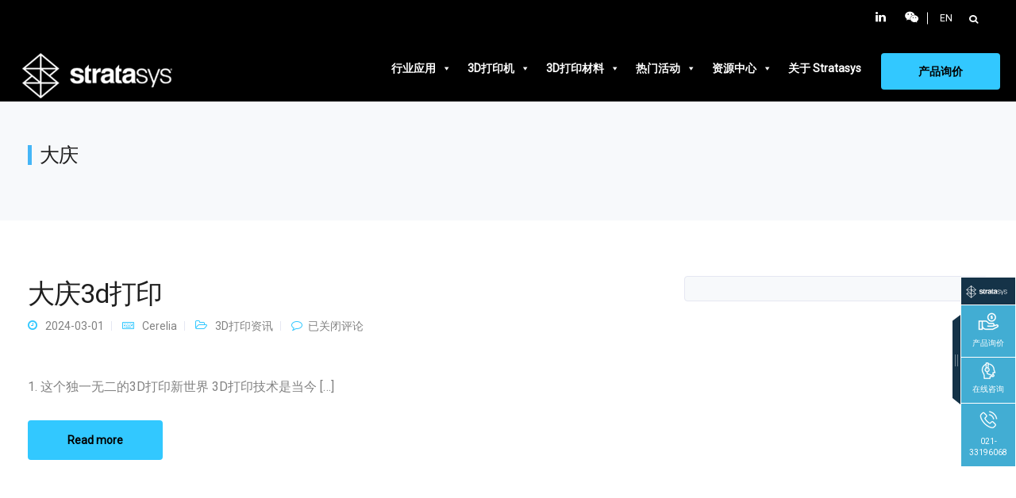

--- FILE ---
content_type: application/javascript
request_url: https://www.stratasys-china.com/wp-content/themes/leadengine-child/scripts.js
body_size: 881
content:

(function($) {

    // MktoForms2.whenRendered(function(form) {
    // });

    function hideEmptyForm() {
        $('.mktoPlaceholder').parent().hide();
    }

    var mutationObserver = new MutationObserver(function(mutations) {
        mutations.forEach(function(mutation) {
            if(mutation.type == 'childList') {
                // console.log(mutation);
                hideEmptyForm();
            }
        });
    });

    // Starts listening for changes in the root HTML element of the page.
    mutationObserver.observe(document.documentElement, {
        attributes: true,
        characterData: true,
        childList: true,
        subtree: true,
        attributeOldValue: true,
        characterDataOldValue: true
    });

    // Anchor smooth scroll
    $(document).on('click', 'a[href$="-anchor"]', function (event) {
        event.preventDefault();
    
        $('html, body').animate({
            scrollTop: $($.attr(this, 'href')).offset().top
        }, 500);
    });
})(jQuery);
